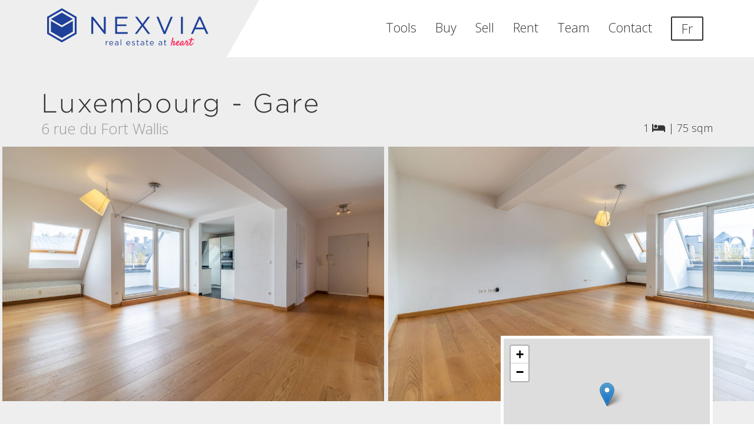

--- FILE ---
content_type: text/html; charset=UTF-8
request_url: https://www.nexvia.lu/buy/detail/5397533/apartment-luxembourg-gare
body_size: 10841
content:
<!DOCTYPE html>
<html lang="en">
    <head>
        <title>Apartment in Luxembourg - Gare - Nexvia</title>

        <link rel="dns-prefetch" href="https://fonts.googleapis.com">
        <link rel="dns-prefetch" href="https://fonts.gstatic.com">
        <link rel="dns-prefetch" href="https://static.nexvia.lu">
        <link rel="dns-prefetch" href="https://listing-static.nexvia.lu">
        <link rel="dns-prefetch" href="https://cloud.typography.com">
        <link rel="dns-prefetch" href="https://connect.facebook.net">
        <link rel="dns-prefetch" href="https://www.googletagmanager.com">
        <link rel="dns-prefetch" href="https://my.matterport.com">
        <link rel="preconnect" href="https://fonts.googleapis.com">
        <link rel="preconnect" href="https://fonts.gstatic.com">
        <link rel="preconnect" href="https://cloud.typography.com">
        <link rel="preconnect" href="https://connect.facebook.net">
        <link rel="preconnect" href="https://www.googletagmanager.com">

                    <link rel="dns-prefetch" href="https://api.mapbox.com">
            <link rel="preconnect" href="https://api.mapbox.com">
        
        
        <link rel="alternate" hreflang="en"
              href="https://www.nexvia.lu/buy/detail/5397533/apartment-luxembourg-gare">
        <link rel="alternate" hreflang="fr"
              href="https://www.nexvia.lu/fr/buy/detail/5397533/apartment-luxembourg-gare">

        
        <link rel="stylesheet" type="text/css"
              href="https://cloud.typography.com/7709596/7862572/css/fonts.css" />
        <link href="https://fonts.googleapis.com/css?family=Satisfy|Open+Sans:300,600"
              rel="stylesheet">
        <link href="/extra_components/fontawesome-pro/css/fontawesome.min.css"
              rel="stylesheet" >
        <link href="/extra_components/fontawesome-pro/css/light.min.css"
              rel="stylesheet" >
        <link href="/extra_components/fontawesome-pro/css/brands.min.css"
              rel="stylesheet" >
        <link href="/extra_components/fontawesome-pro/css/solid.min.css"
              rel="stylesheet" >
        <link href="/extra_components/fontawesome-pro/css/regular.min.css"
              rel="stylesheet" >

        
        
        <script>
            window.theme = "nexvia";
            window.authenticated = false;
            window.internalUsage = false;
            window.userRights = [];
        </script>

        
        <link href="/css/style.min.css?release=1d97fe1f538c335ee97d1226285d1d4b12106db1" rel="stylesheet" type="text/css">

        
        <meta charset="utf-8">
        <meta name="csrf-token" content="4hWcQV3lLtFFCyHjDj3X3vIYL4CBG3C7Km0oNW8J">
        <meta http-equiv="X-UA-Compatible" content="IE=edge">
        <meta name="viewport" content="width=device-width, initial-scale=1, maximum-scale=1, user-scalable=no">

        <meta name="description" content="Apartment in Luxembourg - Gare 1 bedroom 75 sqm">
        <meta property="og:title" content="Apartment in Luxembourg - Gare - Nexvia" />
        <meta property="og:image" content="https://nexvia-listings.b-cdn.net/stored-photo/19650b62-7b11-11e9-8606-0cc47a9452c2/5397533_1[.jpg]?optimizer=image&amp;width=1920&amp;height=1080&amp;format=jpeg&amp;quality=80&amp;nxversion=a108c84347f4e3af604158d48e719e34" />
        <meta property="og:description" content="Apartment in Luxembourg - Gare 1 bedroom 75 sqm" />

        
        <link rel="apple-touch-icon" sizes="57x57" href="/img/favicon/apple-icon-57x57.png">
<link rel="apple-touch-icon" sizes="60x60" href="/img/favicon/apple-icon-60x60.png">
<link rel="apple-touch-icon" sizes="72x72" href="/img/favicon/apple-icon-72x72.png">
<link rel="apple-touch-icon" sizes="76x76" href="/img/favicon/apple-icon-76x76.png">
<link rel="apple-touch-icon" sizes="114x114" href="/img/favicon/apple-icon-114x114.png">
<link rel="apple-touch-icon" sizes="120x120" href="/img/favicon/apple-icon-120x120.png">
<link rel="apple-touch-icon" sizes="144x144" href="/img/favicon/apple-icon-144x144.png">
<link rel="apple-touch-icon" sizes="152x152" href="/img/favicon/apple-icon-152x152.png">
<link rel="apple-touch-icon" sizes="180x180" href="/img/favicon/apple-icon-180x180.png">
<link rel="icon" type="image/png" sizes="192x192"  href="/img/favicon/android-icon-192x192.png">
<link rel="icon" type="image/png" sizes="32x32" href="/img/favicon/favicon-32x32.png">
<link rel="icon" type="image/png" sizes="96x96" href="/img/favicon/favicon-96x96.png">
<link rel="icon" type="image/png" sizes="16x16" href="/img/favicon/favicon-16x16.png">
<link rel="manifest" href="/img/favicon/manifest.json">
<meta name="msapplication-TileColor" content="#ffffff">
<meta name="msapplication-TileImage" content="/img/favicon/ms-icon-144x144.png">
<meta name="theme-color" content="#ffffff">

        <script>
    window.analyticsInUse = true;
</script>

<script async src="https://www.googletagmanager.com/gtag/js?id=G-QLY4P2BYQR"></script>
<script>
    window.dataLayer = window.dataLayer || [];
    function gtag(){dataLayer.push(arguments);}
    gtag('js', new Date());

    gtag('config', 'G-QLY4P2BYQR');

    gtag('config', 'AW-944341102');
</script>

<script>
    // Facebook
    !function(f,b,e,v,n,t,s){if(f.fbq)return;n=f.fbq=function(){n.callMethod?
        n.callMethod.apply(n,arguments):n.queue.push(arguments)};if(!f._fbq)f._fbq=n;
        n.push=n;n.loaded=!0;n.version='2.0';n.queue=[];t=b.createElement(e);t.async=!0;
        t.src=v;s=b.getElementsByTagName(e)[0];s.parentNode.insertBefore(t,s)}(window,
        document,'script','https://connect.facebook.net/en_US/fbevents.js');
    fbq('init', '303451270077406');
    fbq('track', 'PageView');
</script>
<noscript><img height="1" width="1" style="display:none"
               src="https://www.facebook.com/tr?id=303451270077406&ev=PageView&noscript=1"
    /></noscript>

    </head>    <body class=" en">

         <div id="galleryPlayer"></div> 
        <div class="site-wrapper">
        <div class="header-wrapper">
                            <svg class="menu-angle" viewBox="0 0 400 100">
    <polygon fill="currentColor"
             points="0 0 400 0 342.77359 100 0 100">
    </polygon>
</svg>
                <nav class="navbar">

    <div class="container">

        <div class="navbar-header">
            <a class="navbar-brand brand" href="https://www.nexvia.lu">
                <img class="logo"
                     src="/img/nexvia.svg"
                     alt="Nexvia - real estate at heart">
            </a>

            <button type="button" class="navbar-toggle collapsed"
                    data-toggle="collapse" data-target="menu-navbar-collapse"
                    aria-expanded="false">
                <span class="sr-only">
                    toggle                </span>
                <span class="icon-bar"></span>
                <span class="icon-bar"></span>
                <span class="icon-bar"></span>
            </button>
        </div>


        <div class="collapse navbar-collapse" id="menu-navbar-collapse">
            <ul class="nav navbar-nav navbar-right">
                                    <li class="tools">
                        <a href="https://www.nexvia.lu/tools">
                            Tools                            <span class="sr-only">
                                                                            </span>
                        </a>
                    </li>
                                    <li class="buy">
                        <a href="https://www.nexvia.lu/buy">
                            Buy                            <span class="sr-only">
                                                                            </span>
                        </a>
                    </li>
                                    <li class="sell">
                        <a href="https://www.nexvia.lu/sell-with-us">
                            Sell                            <span class="sr-only">
                                                                            </span>
                        </a>
                    </li>
                                    <li class="rent">
                        <a href="https://www.nexvia.lu/rent">
                            Rent                            <span class="sr-only">
                                                                            </span>
                        </a>
                    </li>
                                    <li class="team">
                        <a href="https://www.nexvia.lu/contact#team">
                            Team                            <span class="sr-only">
                                                                            </span>
                        </a>
                    </li>
                                    <li class="contact">
                        <a href="https://www.nexvia.lu/contact">
                            Contact                            <span class="sr-only">
                                                                            </span>
                        </a>
                    </li>
                
                
                                <li class="locale-switch-container">
                    <a class="locale-switch locale-switch-link"
                       href="https://www.nexvia.lu/fr/buy/detail/5397533/apartment-luxembourg-gare"
                       hreflang="fr" >
                        <span>Fr</span>
                    </a>
                </li>
            </ul>
        </div>
    </div>

</nav>
            
            <div class="print-logo">
                <img class="logo brand" src="/img/nexvia.svg" alt="Nexvia">
            </div>
        </div>


        
        <div                 class="content">
            
<div class="listing-wrapper">

    <div id="title-listing">

        <div class="listing-key-elements container">
            <div class="row">

                <div class="col-md-8 listing-address">
                    <h1>Luxembourg - Gare</h1>
                    <div class="listing-address-street">
                        6 rue du Fort Wallis
                    </div>
                </div>

                <div class="col-md-4">
                    <span class="listing-icons">

    <span class="listing-icons-icon listing-icons-icon-bed">
        1
        <i class="fas fa-bed" aria-hidden="true"
           title="bedroom"></i>
    </span>

    <span class="listing-icons-separator">|</span>

            <span class="listing-icons-icon listing-icons-icon-area-surface">
            75&nbsp;sqm        </span>
    </span>
                </div>

            </div>

        </div>

        <div class="listing-pictures">
    <a
            href="https://nexvia-listings.b-cdn.net/stored-photo/19650b62-7b11-11e9-8606-0cc47a9452c2/5397533_1[.jpg]?optimizer=image&amp;width=1920&amp;height=1080&amp;format=jpeg&amp;quality=80&amp;nxversion=a108c84347f4e3af604158d48e719e34"
            data-galleryId="listing"
            data-gallerySource="https://nexvia-listings.b-cdn.net/stored-photo/19650b62-7b11-11e9-8606-0cc47a9452c2/5397533_1[.jpg]?optimizer=image&amp;width=1920&amp;height=1080&amp;format=jpeg&amp;quality=80&amp;nxversion=a108c84347f4e3af604158d48e719e34"
            target="_blank"><img
                                src="https://nexvia-listings.b-cdn.net/stored-photo/19650b62-7b11-11e9-8606-0cc47a9452c2/5397533_1[.jpg]?optimizer=image&amp;width=1920&amp;height=1080&amp;format=jpeg&amp;quality=80&amp;nxversion=a108c84347f4e3af604158d48e719e34"
                                alt="Luxembourg - Gare - rue du Fort Wallis"
                                class="listing-pictures-picture"
            /></a><a
            href="https://nexvia-listings.b-cdn.net/stored-photo/19650b62-7b11-11e9-8606-0cc47a9452c2/5397533_2[.jpg]?optimizer=image&amp;width=1920&amp;height=1080&amp;format=jpeg&amp;quality=80&amp;nxversion=315d0c887e0141d99f19f9854c0514c7"
            data-galleryId="listing"
            data-gallerySource="https://nexvia-listings.b-cdn.net/stored-photo/19650b62-7b11-11e9-8606-0cc47a9452c2/5397533_2[.jpg]?optimizer=image&amp;width=1920&amp;height=1080&amp;format=jpeg&amp;quality=80&amp;nxversion=315d0c887e0141d99f19f9854c0514c7"
            target="_blank"><img
                                src="https://nexvia-listings.b-cdn.net/stored-photo/19650b62-7b11-11e9-8606-0cc47a9452c2/5397533_2[.jpg]?optimizer=image&amp;width=1920&amp;height=1080&amp;format=jpeg&amp;quality=80&amp;nxversion=315d0c887e0141d99f19f9854c0514c7"
                                alt="Luxembourg - Gare - rue du Fort Wallis"
                                class="listing-pictures-picture"
            /></a><a
            href="https://nexvia-listings.b-cdn.net/stored-photo/19650b62-7b11-11e9-8606-0cc47a9452c2/5397533_3[.jpg]?optimizer=image&amp;width=1920&amp;height=1080&amp;format=jpeg&amp;quality=80&amp;nxversion=fa55e9d4534602684bb723945d2673c4"
            data-galleryId="listing"
            data-gallerySource="https://nexvia-listings.b-cdn.net/stored-photo/19650b62-7b11-11e9-8606-0cc47a9452c2/5397533_3[.jpg]?optimizer=image&amp;width=1920&amp;height=1080&amp;format=jpeg&amp;quality=80&amp;nxversion=fa55e9d4534602684bb723945d2673c4"
            target="_blank"><img
                                src="https://nexvia-listings.b-cdn.net/stored-photo/19650b62-7b11-11e9-8606-0cc47a9452c2/5397533_3[.jpg]?optimizer=image&amp;width=1920&amp;height=1080&amp;format=jpeg&amp;quality=80&amp;nxversion=fa55e9d4534602684bb723945d2673c4"
                                alt="Luxembourg - Gare - rue du Fort Wallis"
                                class="listing-pictures-picture"
            /></a><a
            href="https://nexvia-listings.b-cdn.net/stored-photo/19650b62-7b11-11e9-8606-0cc47a9452c2/5397533_4[.jpg]?optimizer=image&amp;width=1920&amp;height=1080&amp;format=jpeg&amp;quality=80&amp;nxversion=ea9592ab800e1d99c08c9864f89c20b2"
            data-galleryId="listing"
            data-gallerySource="https://nexvia-listings.b-cdn.net/stored-photo/19650b62-7b11-11e9-8606-0cc47a9452c2/5397533_4[.jpg]?optimizer=image&amp;width=1920&amp;height=1080&amp;format=jpeg&amp;quality=80&amp;nxversion=ea9592ab800e1d99c08c9864f89c20b2"
            target="_blank"><img
                                src="https://nexvia-listings.b-cdn.net/stored-photo/19650b62-7b11-11e9-8606-0cc47a9452c2/5397533_4[.jpg]?optimizer=image&amp;width=1920&amp;height=1080&amp;format=jpeg&amp;quality=80&amp;nxversion=ea9592ab800e1d99c08c9864f89c20b2"
                                alt="Luxembourg - Gare - rue du Fort Wallis"
                                class="listing-pictures-picture"
            /></a><a
            href="https://nexvia-listings.b-cdn.net/stored-photo/19650b62-7b11-11e9-8606-0cc47a9452c2/5397533_5[.jpg]?optimizer=image&amp;width=1920&amp;height=1080&amp;format=jpeg&amp;quality=80&amp;nxversion=23d318aaaa1ae1d092774f13865157e6"
            data-galleryId="listing"
            data-gallerySource="https://nexvia-listings.b-cdn.net/stored-photo/19650b62-7b11-11e9-8606-0cc47a9452c2/5397533_5[.jpg]?optimizer=image&amp;width=1920&amp;height=1080&amp;format=jpeg&amp;quality=80&amp;nxversion=23d318aaaa1ae1d092774f13865157e6"
            target="_blank"><img
                                src="https://nexvia-listings.b-cdn.net/stored-photo/19650b62-7b11-11e9-8606-0cc47a9452c2/5397533_5[.jpg]?optimizer=image&amp;width=1920&amp;height=1080&amp;format=jpeg&amp;quality=80&amp;nxversion=23d318aaaa1ae1d092774f13865157e6"
                                alt="Luxembourg - Gare - rue du Fort Wallis"
                                class="listing-pictures-picture"
            /></a><a
            href="https://nexvia-listings.b-cdn.net/stored-photo/19650b62-7b11-11e9-8606-0cc47a9452c2/5397533_06[.jpg]?optimizer=image&amp;width=1920&amp;height=1080&amp;format=jpeg&amp;quality=80&amp;nxversion=6b370bd9a44ae761cf512d5fada83f76"
            data-galleryId="listing"
            data-gallerySource="https://nexvia-listings.b-cdn.net/stored-photo/19650b62-7b11-11e9-8606-0cc47a9452c2/5397533_06[.jpg]?optimizer=image&amp;width=1920&amp;height=1080&amp;format=jpeg&amp;quality=80&amp;nxversion=6b370bd9a44ae761cf512d5fada83f76"
            target="_blank"><img
                                src="https://nexvia-listings.b-cdn.net/stored-photo/19650b62-7b11-11e9-8606-0cc47a9452c2/5397533_06[.jpg]?optimizer=image&amp;width=1920&amp;height=1080&amp;format=jpeg&amp;quality=80&amp;nxversion=6b370bd9a44ae761cf512d5fada83f76"
                                alt="Luxembourg - Gare - rue du Fort Wallis"
                                class="listing-pictures-picture"
            /></a><a
            href="https://nexvia-listings.b-cdn.net/stored-photo/19650b62-7b11-11e9-8606-0cc47a9452c2/5397533_07[.jpg]?optimizer=image&amp;width=1920&amp;height=1080&amp;format=jpeg&amp;quality=80&amp;nxversion=9590e3f0d3db1805a50b9650fda94edb"
            data-galleryId="listing"
            data-gallerySource="https://nexvia-listings.b-cdn.net/stored-photo/19650b62-7b11-11e9-8606-0cc47a9452c2/5397533_07[.jpg]?optimizer=image&amp;width=1920&amp;height=1080&amp;format=jpeg&amp;quality=80&amp;nxversion=9590e3f0d3db1805a50b9650fda94edb"
            target="_blank"><img
                                src="https://nexvia-listings.b-cdn.net/stored-photo/19650b62-7b11-11e9-8606-0cc47a9452c2/5397533_07[.jpg]?optimizer=image&amp;width=1920&amp;height=1080&amp;format=jpeg&amp;quality=80&amp;nxversion=9590e3f0d3db1805a50b9650fda94edb"
                                alt="Luxembourg - Gare - rue du Fort Wallis"
                                class="listing-pictures-picture"
            /></a><a
            href="https://nexvia-listings.b-cdn.net/stored-photo/19650b62-7b11-11e9-8606-0cc47a9452c2/5397533_08[.jpg]?optimizer=image&amp;width=1920&amp;height=1080&amp;format=jpeg&amp;quality=80&amp;nxversion=95a1026729dc94dcf24b9aec76f22bb1"
            data-galleryId="listing"
            data-gallerySource="https://nexvia-listings.b-cdn.net/stored-photo/19650b62-7b11-11e9-8606-0cc47a9452c2/5397533_08[.jpg]?optimizer=image&amp;width=1920&amp;height=1080&amp;format=jpeg&amp;quality=80&amp;nxversion=95a1026729dc94dcf24b9aec76f22bb1"
            target="_blank"><img
                                src="https://nexvia-listings.b-cdn.net/stored-photo/19650b62-7b11-11e9-8606-0cc47a9452c2/5397533_08[.jpg]?optimizer=image&amp;width=1920&amp;height=1080&amp;format=jpeg&amp;quality=80&amp;nxversion=95a1026729dc94dcf24b9aec76f22bb1"
                                alt="Luxembourg - Gare - rue du Fort Wallis"
                                class="listing-pictures-picture"
            /></a><a
            href="https://nexvia-listings.b-cdn.net/stored-photo/19650b62-7b11-11e9-8606-0cc47a9452c2/5397533_09[.jpg]?optimizer=image&amp;width=1920&amp;height=1080&amp;format=jpeg&amp;quality=80&amp;nxversion=0298934e791e1932d933349ea97d7eaa"
            data-galleryId="listing"
            data-gallerySource="https://nexvia-listings.b-cdn.net/stored-photo/19650b62-7b11-11e9-8606-0cc47a9452c2/5397533_09[.jpg]?optimizer=image&amp;width=1920&amp;height=1080&amp;format=jpeg&amp;quality=80&amp;nxversion=0298934e791e1932d933349ea97d7eaa"
            target="_blank"><img
                                src="https://nexvia-listings.b-cdn.net/stored-photo/19650b62-7b11-11e9-8606-0cc47a9452c2/5397533_09[.jpg]?optimizer=image&amp;width=1920&amp;height=1080&amp;format=jpeg&amp;quality=80&amp;nxversion=0298934e791e1932d933349ea97d7eaa"
                                alt="Luxembourg - Gare - rue du Fort Wallis"
                                class="listing-pictures-picture"
            /></a><a
            href="https://nexvia-listings.b-cdn.net/stored-photo/19650b62-7b11-11e9-8606-0cc47a9452c2/5397533_10[.jpg]?optimizer=image&amp;width=1920&amp;height=1080&amp;format=jpeg&amp;quality=80&amp;nxversion=45440d0651713244cb341dc365466353"
            data-galleryId="listing"
            data-gallerySource="https://nexvia-listings.b-cdn.net/stored-photo/19650b62-7b11-11e9-8606-0cc47a9452c2/5397533_10[.jpg]?optimizer=image&amp;width=1920&amp;height=1080&amp;format=jpeg&amp;quality=80&amp;nxversion=45440d0651713244cb341dc365466353"
            target="_blank"><img
                                src="https://nexvia-listings.b-cdn.net/stored-photo/19650b62-7b11-11e9-8606-0cc47a9452c2/5397533_10[.jpg]?optimizer=image&amp;width=1920&amp;height=1080&amp;format=jpeg&amp;quality=80&amp;nxversion=45440d0651713244cb341dc365466353"
                                alt="Luxembourg - Gare - rue du Fort Wallis"
                                class="listing-pictures-picture"
            /></a><a
            href="https://nexvia-listings.b-cdn.net/stored-photo/19650b62-7b11-11e9-8606-0cc47a9452c2/5397533_11[.jpg]?optimizer=image&amp;width=1920&amp;height=1080&amp;format=jpeg&amp;quality=80&amp;nxversion=b2953c56785a522f4ea681ed62cbed15"
            data-galleryId="listing"
            data-gallerySource="https://nexvia-listings.b-cdn.net/stored-photo/19650b62-7b11-11e9-8606-0cc47a9452c2/5397533_11[.jpg]?optimizer=image&amp;width=1920&amp;height=1080&amp;format=jpeg&amp;quality=80&amp;nxversion=b2953c56785a522f4ea681ed62cbed15"
            target="_blank"><img
                                src="https://nexvia-listings.b-cdn.net/stored-photo/19650b62-7b11-11e9-8606-0cc47a9452c2/5397533_11[.jpg]?optimizer=image&amp;width=1920&amp;height=1080&amp;format=jpeg&amp;quality=80&amp;nxversion=b2953c56785a522f4ea681ed62cbed15"
                                alt="Luxembourg - Gare - rue du Fort Wallis"
                                class="listing-pictures-picture"
            /></a><a
            href="https://nexvia-listings.b-cdn.net/stored-photo/19650b62-7b11-11e9-8606-0cc47a9452c2/5397533_12[.jpg]?optimizer=image&amp;width=1920&amp;height=1080&amp;format=jpeg&amp;quality=80&amp;nxversion=e1e86647369f1d56c4677f0a871d12f8"
            data-galleryId="listing"
            data-gallerySource="https://nexvia-listings.b-cdn.net/stored-photo/19650b62-7b11-11e9-8606-0cc47a9452c2/5397533_12[.jpg]?optimizer=image&amp;width=1920&amp;height=1080&amp;format=jpeg&amp;quality=80&amp;nxversion=e1e86647369f1d56c4677f0a871d12f8"
            target="_blank"><img
                                src="https://nexvia-listings.b-cdn.net/stored-photo/19650b62-7b11-11e9-8606-0cc47a9452c2/5397533_12[.jpg]?optimizer=image&amp;width=1920&amp;height=1080&amp;format=jpeg&amp;quality=80&amp;nxversion=e1e86647369f1d56c4677f0a871d12f8"
                                alt="Luxembourg - Gare - rue du Fort Wallis"
                                class="listing-pictures-picture"
            /></a><a
            href="https://nexvia-listings.b-cdn.net/stored-photo/19650b62-7b11-11e9-8606-0cc47a9452c2/5397533_13[.jpg]?optimizer=image&amp;width=1920&amp;height=1080&amp;format=jpeg&amp;quality=80&amp;nxversion=78442da09fafd6b38ca854a7b99e67ac"
            data-galleryId="listing"
            data-gallerySource="https://nexvia-listings.b-cdn.net/stored-photo/19650b62-7b11-11e9-8606-0cc47a9452c2/5397533_13[.jpg]?optimizer=image&amp;width=1920&amp;height=1080&amp;format=jpeg&amp;quality=80&amp;nxversion=78442da09fafd6b38ca854a7b99e67ac"
            target="_blank"><img
                                src="https://nexvia-listings.b-cdn.net/stored-photo/19650b62-7b11-11e9-8606-0cc47a9452c2/5397533_13[.jpg]?optimizer=image&amp;width=1920&amp;height=1080&amp;format=jpeg&amp;quality=80&amp;nxversion=78442da09fafd6b38ca854a7b99e67ac"
                                alt="Luxembourg - Gare - rue du Fort Wallis"
                                class="listing-pictures-picture"
            /></a>
</div>

        <div class="listing-floor-plans">

    <a
            href="https://nexvia-listings.b-cdn.net/stored-photo/19650b62-7b11-11e9-8606-0cc47a9452c2/5397533_14[.jpg]?optimizer=image&amp;width=1920&amp;height=1080&amp;format=jpeg&amp;quality=80&amp;nxversion=ac983eacffb4364cfdd6bd9a2a8767f0"
            data-galleryId="floorPlans"
            data-gallerySource="https://nexvia-listings.b-cdn.net/stored-photo/19650b62-7b11-11e9-8606-0cc47a9452c2/5397533_14[.jpg]?optimizer=image&amp;width=1920&amp;height=1080&amp;format=jpeg&amp;quality=80&amp;nxversion=ac983eacffb4364cfdd6bd9a2a8767f0"
            target="_blank"><img
                                src="https://nexvia-listings.b-cdn.net/stored-photo/19650b62-7b11-11e9-8606-0cc47a9452c2/5397533_14[.jpg]?optimizer=image&amp;width=1920&amp;height=1080&amp;format=jpeg&amp;quality=80&amp;nxversion=ac983eacffb4364cfdd6bd9a2a8767f0"
                                alt="plan Luxembourg - Gare - rue du Fort Wallis"
                                class="listing-floor-plans-floor-plan"
            /></a>
</div>
        <div class="listing-map-wrapper container">
    <div class="row">

        <div class="col-md-8 listing-title-action-container">

            
            
            
            
                            <a class="btn btn-default"
                   target="_blank"
                   data-galleryId="floorPlans"
                   data-gallerySource="https://nexvia-listings.b-cdn.net/stored-photo/19650b62-7b11-11e9-8606-0cc47a9452c2/5397533_14[.jpg]?optimizer=image&amp;width=1920&amp;height=1080&amp;format=jpeg&amp;quality=80&amp;nxversion=ac983eacffb4364cfdd6bd9a2a8767f0">
                    <i class="fas fa-expand-arrows icon" aria-hidden="true"></i>
                    Floor plans                </a>
            
            <a class="btn btn-default"
               target="_blank"
               href="https://maps.google.com/?q=6 rue du Fort Wallis, 2714 Luxembourg, Luxembourg">
                Map            </a>

                    </div>

        <div class="col-md-4">
            <script>
                window.mapLatitude = 49.6039046;
                window.mapLongitude = 6.13441;
                window.mapZoom = 14;
                window.mapTitle = undefined;
            </script>

            <div id="listing-map" class="map"></div>
        </div>

    </div>
</div>


    </div>

    <div id="content-listing">

        <div class="static-block listing-info-wrapper">
    <div class="container listing-info-container">
        <div class="row">
            <div class="col-md-10 col-md-push-1">
                <div class="row">

                    <div class="col-md-6 listing-main-elements-col">
                        <div class="listing-main-elements-wrapper">

    <h3>
        
                    <span class="listing-main-elements-state">
                sold            </span>
            </h3>

    <br />

    <div class="listing-main-elements-list">

        
        <div class="listing-information-item
                    listing-information-item-propertyType ">

            <div class="listing-information-item-label">
            Property type
        </div>
        <div class="listing-information-item-value">
                            Apartment
                    </div>
    
</div>

        
        <div class="listing-information-item
                    listing-information-item-constructionYear ">

            <div class="listing-information-item-label">
            Construction year
        </div>
        <div class="listing-information-item-value">
                            1991
                    </div>
    
</div>

        
        <div class="listing-information-item
                    listing-information-item-areaSurface ">

            <div class="listing-information-item-label">
            Surface
        </div>
        <div class="listing-information-item-value">
                            75 sqm
                    </div>
    
</div>

        
        <div class="listing-information-item
                    listing-information-item-availability ">

            <div class="listing-information-item-label">
            Availability
        </div>
        <div class="listing-information-item-value">
                            Immediate
                    </div>
    
</div>

        
        <div class="listing-information-item
                    listing-information-item-monthlyCharges ">

            <div class="listing-information-item-label">
            Property charges
        </div>
        <div class="listing-information-item-value">
                            € 255 / month
                    </div>
    
</div>

        
        <div class="listing-information-item
                    listing-information-item-numberOfBedrooms ">

            <div class="listing-information-item-label">
            Bedrooms
        </div>
        <div class="listing-information-item-value">
                            1
                    </div>
    
</div>

        
        <div class="listing-information-item
                    listing-information-item-numberOfBathrooms ">

            <div class="listing-information-item-label">
            Bathrooms
        </div>
        <div class="listing-information-item-value">
                            1
                    </div>
    
</div>

        
        <div class="listing-information-item
                    listing-information-item-floor ">

            <div class="listing-information-item-label">
            Floor
        </div>
        <div class="listing-information-item-value">
                            5 / 5
                    </div>
    
</div>

        
        <div class="listing-information-item
                    listing-information-item-parking ">

            <div class="listing-information-item-label">
            Parking
        </div>
        <div class="listing-information-item-value">
                            1 (indoor)
                    </div>
    
</div>

        
    </div>

</div>
                    </div>

                                            <div class="col-md-6 listing-financials-col">
                            <div class="listing-financials-wrapper">

    <h3 class="listing-financials-title">
        Financial summary    </h3>

    
    <a href="https://www.nexvia.lu/reload?homeType=existing&amp;contentPath=%2Faffordability"
        class="listing-financials-item"
        target="_blank">

        <div class="listing-financials-item-value">
            € 0 / month
        </div>
        <span class="listing-financials-item-edit-icon">
            <i class="fas fa-pencil icon" aria-hidden="true"></i>
        </span>
        <div class="listing-financials-item-label">
            income suggested to afford this home        </div>

    </a>

    
    <a href="https://www.nexvia.lu/reload?homeType=existing&amp;contentPath=%2Facquisition-monthly-charge"
        class="listing-financials-item"
        target="_blank">

        <div class="listing-financials-item-value">
            € 0
        </div>
        <span class="listing-financials-item-edit-icon">
            <i class="fas fa-pencil icon" aria-hidden="true"></i>
        </span>
        <div class="listing-financials-item-label">
            acquisition costs for this home        </div>

    </a>

    
    <a href="https://www.nexvia.lu/reload?homeType=existing&amp;contentPath=%2Facquisition-monthly-charge"
        class="listing-financials-item"
        target="_blank">

        <div class="listing-financials-item-value">
            € 0 / month
        </div>
        <span class="listing-financials-item-edit-icon">
            <i class="fas fa-pencil icon" aria-hidden="true"></i>
        </span>
        <div class="listing-financials-item-label">
            mortgage charges for this home        </div>

    </a>

    
    <div class="listing-financials-label">
        Click to modify estimates to match your situation    </div>

</div>                        </div>
                        <div class="col-md-12 listing-amenities-col">
                            <div class="listing-amenities-wrapper">

    <h3>
        Amenities    </h3>
    <div class="row">

        
        <div class="col-md-4">

            
                <div class="listing-information-item
                    listing-information-item-balconyAreaSurface ">

            <div class="listing-information-item-compact">
                            <div class="listing-information-item-icon">
                    <i class="far fa-umbrella-beach" ></i>
                </div>
                        <span class="listing-information-item-label-compact
                        listing-information-item-label-balconyAreaSurface">
                Balcony
                 - 8 sqm            </span>
        </div>
    
</div>

            
                <div class="listing-information-item
                    listing-information-item-heating.gas ">

            <div class="listing-information-item-compact">
                            <div class="listing-information-item-icon">
                    <i class="far fa-fire" ></i>
                </div>
                        <span class="listing-information-item-label-compact
                        listing-information-item-label-heating.gas">
                Heating
                 - Gas            </span>
        </div>
    
</div>

            
        </div>

        
        <div class="col-md-4">

            
                <div class="listing-information-item
                    listing-information-item-elevator ">

            <div class="listing-information-item-compact">
                            <div class="listing-information-item-icon">
                    <i class="far fa-sort-circle" ></i>
                </div>
                        <span class="listing-information-item-label-compact
                        listing-information-item-label-elevator">
                Elevator
                            </span>
        </div>
    
</div>

            
                <div class="listing-information-item
                    listing-information-item-electricShutters ">

            <div class="listing-information-item-compact">
                            <div class="listing-information-item-icon">
                    <i class="far fa-blinds" ></i>
                </div>
                        <span class="listing-information-item-label-compact
                        listing-information-item-label-electricShutters">
                Electric shutters
                            </span>
        </div>
    
</div>

            
        </div>

        
        <div class="col-md-4">

            
                <div class="listing-information-item
                    listing-information-item-intercom ">

            <div class="listing-information-item-compact">
                            <div class="listing-information-item-icon">
                    <i class="far fa-phone-volume" ></i>
                </div>
                        <span class="listing-information-item-label-compact
                        listing-information-item-label-intercom">
                Intercom
                            </span>
        </div>
    
</div>

            
                <div class="listing-information-item
                    listing-information-item-doubleGlazing ">

            <div class="listing-information-item-compact">
                            <div class="listing-information-item-icon">
                    <i class="far fa-window-frame" ></i>
                </div>
                        <span class="listing-information-item-label-compact
                        listing-information-item-label-doubleGlazing">
                Double glazing
                            </span>
        </div>
    
</div>

            
        </div>

        
    </div>

</div>

                        </div>
                    
                    

                    <div class="col-md-12 listing-description-col">
                        <div class="listing-description-wrapper">
    <h3>Description</h3>

    Top-floor 1 bedroom crossing apartment (5th floor) of 75 sqm, in Luxembourg-City (Basse-Pétrusse).<br /><br />Layout: entrance hall with integrated wardrobe (10 sqm) - living room + dining room (28 sqm) - open-plan fully equipped kitchen (8.7 sqm) - separate toilet (1.9 sqm) - bedroom with fitted wardrobe (19.6 sqm) - shower room (8.3 sqm)<br />Outside: 2 balconies facing East and West (4 sqm and 4 sqm)<br />Ground-floor: 1 parking lift<br />Basement: private cellar (4.5 sqm) - shared laundry room<br /><br />Further information<br />Comfort: solid oak parquet floor - premium fitted wardrobes (entrance + bedroom) - double-glazed windows - electric shutters - fully equipped kitchen with natural stone and Siemens appliances - lift - videophone - shared laundry room<br />Sanitary: 1 Italian shower - 1 single sink - 1 separate toilet<br />Heating: gas<br />Urban residential environment with all amenities<br /><br />Beautiful and very bright apartment located on the 5th (top) floor of a residence built in 1991. The property has been completely refurbished a few years ago and offers very nice finishes. 2 balconies are accessible from the living room or from the large bedroom and offer pleasant unobstructed views.<br /><br />Situated very nearby Luxembourg's City centre, this property is ideally located, with all amenities within short walking distance, including a recent Alima supermarket and a bakery. <br /><br />Any offer on this property will remain subject to the express acceptance by the owner(s).
</div>                    </div>

                    <div class="col-md-6 listing-transport-col">
                        <div class="listing-transport-wrapper">

        <h3>Transport</h3>

        
                <div class="listing-information-item
                    listing-information-item-kirchberg ">

            <div class="listing-information-item-label">
            Kirchberg
        </div>
        <div class="listing-information-item-value">
                            9 min
                    </div>
    
</div>

            
                <div class="listing-information-item
                    listing-information-item-cityHall ">

            <div class="listing-information-item-label">
            City Hall
        </div>
        <div class="listing-information-item-value">
                            4 min
                    </div>
    
</div>

            
                <div class="listing-information-item
                    listing-information-item-station ">

            <div class="listing-information-item-label">
            Station
        </div>
        <div class="listing-information-item-value">
                            5 min
                    </div>
    
</div>

            
                <div class="listing-information-item
                    listing-information-item-airport ">

            <div class="listing-information-item-label">
            Airport
        </div>
        <div class="listing-information-item-value">
                            10 min
                    </div>
    
</div>

            
             <br/> 
        

        
            <div class="listing-transport-bus-lines-label">
                Bus lines            </div>

            
                
                <span style="background-color: #59ADC4;"
                   class="bus-line bus-line-circle
                          bus-line-length-1"
                ><span class="bus-line-label">2</span></span>

            
                
                <span style="background-color: #A9C23F;"
                   class="bus-line bus-line-circle
                          bus-line-length-1"
                ><span class="bus-line-label">3</span></span>

            
                
                <span style="background-color: #A9C23F;"
                   class="bus-line bus-line-circle
                          bus-line-length-1"
                ><span class="bus-line-label">5</span></span>

            
                
                <span style="background-color: #59ADC4;"
                   class="bus-line bus-line-circle
                          bus-line-length-1"
                ><span class="bus-line-label">7</span></span>

            
                
                <span style="background-color: #DA6951;"
                   class="bus-line bus-line-circle
                          bus-line-length-1"
                ><span class="bus-line-label">9</span></span>

            
                
                <span style="background-color: #BDB19C;"
                   class="bus-line bus-line-circle
                          bus-line-length-2"
                ><span class="bus-line-label">20</span></span>

            
                
                <span style="background-color: #D13378;"
                   class="bus-line bus-line-circle
                          bus-line-length-2"
                ><span class="bus-line-label">22</span></span>

            
                
                <span style="background-color: #A1D1D7;"
                   class="bus-line bus-line-circle
                          bus-line-length-2"
                ><span class="bus-line-label">27</span></span>

            
                
                <span style="background-color: #D13378;"
                   class="bus-line bus-line-circle
                          bus-line-length-2"
                ><span class="bus-line-label">28</span></span>

            
                
                <span style="background-color: #A1D1D7;"
                   class="bus-line bus-line-circle
                          bus-line-length-2"
                ><span class="bus-line-label">29</span></span>

            
                
                <span style="background-color: nexvia-static.busLineColorCN2;"
                   class="bus-line bus-line-circle
                          bus-line-length-3"
                ><span class="bus-line-label">CN2</span></span>

            
        
    </div>

                    </div>

                    <div class="col-md-6 listing-energy-col">
                        <div class="listing-energy-wrapper">

        <h3>Energy</h3>

        
            <div class="listing-energy-bars-wrapper">

                <div class="listing-information-item
                    listing-information-item-classOfEnergeticPerformance ">

            <div class="listing-information-item-label">
            Energetic performance
        </div>
        <div class="listing-information-item-value">
                            e
                    </div>
    
</div>

                <div class="listing-energy-bars">
                    <div class="listing-energy-bar listing-energy-background-bar"></div>
                    <div class="listing-energy-bar listing-energy-foreground-bar listing-energy-foreground-bar-e"></div>
                </div>

            </div>

        
            <div class="listing-energy-bars-wrapper">

                <div class="listing-information-item
                    listing-information-item-classOfThermicIsolation ">

            <div class="listing-information-item-label">
            Thermic isolation
        </div>
        <div class="listing-information-item-value">
                            e
                    </div>
    
</div>

                <div class="listing-energy-bars">
                    <div class="listing-energy-bar listing-energy-background-bar"></div>
                    <div class="listing-energy-bar listing-energy-foreground-bar listing-energy-foreground-bar-e"></div>
                </div>

            </div>

        
    </div>

                    </div>

                    <div class="col-md-12 listing-neighborhood-col">
                        <div class="listing-neighborhood-wrapper">

        <h3>Neighbourhood</h3>

        <a class="col-md-12 neighborhoods-item" href="https://www.nexvia.lu/neighbourhood/gare-hollerich"
   style="background-image: url(&#039;https://static.nexvia.lu/site/guide/luxembourg/garehollerich/00.jpg&#039;);">

    <div class="row">
        <div class="col-md-4 neighborhoods-item-description">
            <div class="neighborhoods-item-box-name">Gare/Hollerich</div>
            <button class="btn btn-default neighborhoods-item-visit">
                Visit            </button>
        </div>
    </div>

</a>

    </div>

                        </div>
                </div>
            </div>
        </div>
    </div>
</div>

        <div class="static-block listing-visit-wrapper">

    <div class="container listing-visit-container">
        <div class="row">
            <div class="col-md-10 col-md-push-1">

                <div class="row">

                    <div class="col-sm-6 listing-visit-contact-person">

                        <div class="team-item">
    <div class="team-portrait">
        <img id="romain-picture"
            class="team-picture"
             src="https://static.nexvia.lu/site/team/romain.jpg"
             alt="Romain Aubrée" />
    </div>
            <div class="team-name">
            <span class="team-first-name">Romain</span>
            <span class="team-last-name">Aubrée</span>
        </div>
    
        <div class="team-position">Head of sales</div>
    

    </div>

                    </div>

                    <div class="col-sm-6 listing-visit-contact-information">
                                                    <h2>Sorry, you are a tad too late</h2>

<span>Nexvia seems to have already found a match for this property!</span>                                            </div>


                </div>

            </div>
        </div>

        <div class="row">
            <div class="col-md-10 col-md-push-1 reviews-wrapper">
                <div class="reviews">

    <div class="reviews-label">Our clients love us, you will too!</div>

        <a class="reviews-item google"
     href="https://maps.google.com/?cid=1591622395342099692"
     target="_blank">
    <div class="reviews-item-icon-wrapper">
        <i class="fab fa-google reviews-item-provider-icon"></i>
    </div>

    <div class="reviews-item-ratings-wrapper">

        <div class="reviews-item-ratings-stars">
                        <i class="fas fa-star star"></i>
                        <i class="fas fa-star star"></i>
                        <i class="fas fa-star star"></i>
                        <i class="fas fa-star star"></i>
                        <i class="fas fa-star star"></i>
                    </div>
        <div class="reviews-item-ratings-label">
            4.8 over 357 reviews
        </div>

    </div>

</a>

        <a class="reviews-item facebook"
     href="https://www.facebook.com/pg/nexvialuxembourg/reviews/"
     target="_blank">
    <div class="reviews-item-icon-wrapper">
        <i class="fab fa-facebook-f reviews-item-provider-icon"></i>
    </div>

    <div class="reviews-item-ratings-wrapper">

        <div class="reviews-item-ratings-stars">
                        <i class="fas fa-star star"></i>
                        <i class="fas fa-star star"></i>
                        <i class="fas fa-star star"></i>
                        <i class="fas fa-star star"></i>
                        <i class="fas fa-star star"></i>
                    </div>
        <div class="reviews-item-ratings-label">
            4.9 over 48 reviews
        </div>

    </div>

</a>

    
</div>
            </div>
        </div>

    </div>

</div>

                        <div class="static-block similar-listings-wrapper">
                    <h3 class="listing-similar-listings-title">
                        Similar properties
                    </h3>
                    <div class="listings-wrapper">
    <div class="listings-container">
        <div class="container">
            <div class="row">
                <div class="col-md-10 col-md-offset-1">
                    <div id="listingsContainer"
                         class="titleTabsContentContainer lazy-loading-container"
                         data-titleTabsGroup="listings">

                        <div class="row">
                <div class="col-md-6">
                
                <a class="listings-item-wrapper"
   href="https://www.nexvia.lu/buy/detail/5398467/apartment-luxembourg-gare"
   data-titleTabsGroup="listings"
   data-titleTabsFilters="apartment"
   data-titleTabsPriority="30.000000"
>
    <div class="listings-item">
                <div class="listings-item-header"
             data-lazyLoadedStyle="background-image: url('https://nexvia-listings.b-cdn.net/stored-photo/19650b62-7b11-11e9-8606-0cc47a9452c2/_68dd0c76bea967_77373187[.jpg]?optimizer=image&width=1920&height=1080&format=jpeg&quality=80&nxversion=062151f51811e226834ab50d6f01895b');"
             style="background-image: url('https://nexvia-listings.b-cdn.net/stored-photo/19650b62-7b11-11e9-8606-0cc47a9452c2/_68dd0c76bea967_77373187[.jpg]?optimizer=image&width=1920&height=1080&format=jpeg&quality=80&nxversion=062151f51811e226834ab50d6f01895b');">
        </div>

        <div class="listings-item-body">

            <div class="listings-item-city-neighborhood">
                Luxembourg - Gare
            </div>

            <div class="listings-item-street">
                                42 Rue de Strasbourg
            </div>

            <div>

                <span class="listing-icons">

    <span class="listing-icons-icon listing-icons-icon-bed">
        2
        <i class="fas fa-bed" aria-hidden="true"
           title="bedrooms"></i>
    </span>

    <span class="listing-icons-separator">|</span>

            <span class="listing-icons-icon listing-icons-icon-area-surface">
            79&nbsp;sqm        </span>
    </span>

                <span class="listings-item-right-label">
                                            € 700 000
                                    </span>

                <span class="listings-item-state">
                                                                                </span>

            </div>

        </div>

    </div>

</a>
            </div>
                    <div class="col-md-6">
                
                <a class="listings-item-wrapper"
   href="https://www.nexvia.lu/buy/detail/5398580/apartment-luxembourg-bonnevoie"
   data-titleTabsGroup="listings"
   data-titleTabsFilters="apartment"
   data-titleTabsPriority="30.000000"
>
    <div class="listings-item">
                <div class="listings-item-header"
             data-lazyLoadedStyle="background-image: url('https://nexvia-listings.b-cdn.net/stored-photo/19650b62-7b11-11e9-8606-0cc47a9452c2/_693fc1e222d269_15014124[.jpg]?optimizer=image&width=1920&height=1080&format=jpeg&quality=80&nxversion=5ddd42a11d58fd4799a3f49b7f2d0100');"
             style="background-image: url('https://nexvia-listings.b-cdn.net/stored-photo/19650b62-7b11-11e9-8606-0cc47a9452c2/_693fc1e222d269_15014124[.jpg]?optimizer=image&width=1920&height=1080&format=jpeg&quality=80&nxversion=5ddd42a11d58fd4799a3f49b7f2d0100');">
        </div>

        <div class="listings-item-body">

            <div class="listings-item-city-neighborhood">
                Luxembourg - Bonnevoie
            </div>

            <div class="listings-item-street">
                                64 Rue Pierre Krier
            </div>

            <div>

                <span class="listing-icons">

    <span class="listing-icons-icon listing-icons-icon-bed">
        2
        <i class="fas fa-bed" aria-hidden="true"
           title="bedrooms"></i>
    </span>

    <span class="listing-icons-separator">|</span>

            <span class="listing-icons-icon listing-icons-icon-area-surface">
            85&nbsp;sqm        </span>
    </span>

                <span class="listings-item-right-label">
                                            € 850 000
                                    </span>

                <span class="listings-item-state">
                                                                                </span>

            </div>

        </div>

    </div>

</a>
            </div>
                    </div>
        

                        
                        
                    </div>

                </div>
                                <div class="col-md-12">
                    <div class="listings-viewAllLink-wrapper">
                        <a href="https://www.nexvia.lu/listing/similar/5397533"
                           class="listings-viewAllLink">
                            View all                            <i class="icon fal fa-chevron-right"
                               aria-hidden="true"></i>
                        </a>
                    </div>
                </div>
                            </div>
        </div>
    </div>
</div>
                </div>
        
        <div class="static-block subscribeToMailingListFormWrapper alternativeColor">
    <div class="container">
        <div class="row">
            <div class="col-md-10 col-md-offset-1 col-sm-12 col-sm-offset-0 col-xs-8 col-xs-offset-2">
                <div id="subscribeToMailingListForm"
                     class="mailing-list-contact-form contact-form"></div>
            </div>
        </div>
    </div>
</div>

        <script>
            window.contactFormContext = [
                'listings',
                'sale'            ];
        </script>

    </div>
</div>

        </div>

                
            <script>
                window.displayCookiesWarning = true;
            </script>
        

                    <div class="footer-wrapper">
    <div class="container footer footer-default">
        <div class="row">
            <div class="col-sm-10 col-sm-push-1 brand">
                <img class="logo"
                     src="/img/nexvia-monochrome.svg"
                     alt="Nexvia – real estate at heart">
            </div>
        </div>

        <div class="row">
            <div class="col-sm-10 col-sm-push-1">
                <div class="row footer-link-row">
                    <div class="col-sm-4 footer-link-col">
                                                <span class="footer-link allResources">
        <a href="https://www.nexvia.lu/all-of-nexvia">All resources</a>
    </span>
                    </div>
                </div>

                <div class="row footer-link-row">
                    <div class="col-sm-4 footer-link-col">
                                                <span class="footer-link buying">
        <a href="https://www.nexvia.lu/all-of-nexvia/buyer">Buying a property</a>
    </span>
    <span class="footer-link affordability">
        <a href="https://www.nexvia.lu/affordability">Affordability</a>
    </span>
    <span class="footer-link buyOrRent">
        <a href="https://www.nexvia.lu/buy-vs-rent">Buy or rent</a>
    </span>
    <span class="footer-link valuation">
        <a href="https://www.nexvia.lu/home-appraisal">Valuation</a>
    </span>
    <span class="footer-link cost">
        <a href="https://www.nexvia.lu/acquisition-monthly-charge">Cost</a>
    </span>
    <span class="footer-link sellOrRent">
        <a href="https://www.nexvia.lu/sell-vs-rent">Sell or rent</a>
    </span>
    <span class="footer-link listings">
        <a href="https://www.nexvia.lu/buy">Listings</a>
    </span>
                    </div>

                    <div class="col-sm-4 footer-link-col">
                                                <span class="footer-link selling">
        <a href="https://www.nexvia.lu/all-of-nexvia/seller">Selling a property</a>
    </span>
    <span class="footer-link valuation">
        <a href="https://www.nexvia.lu/home-appraisal">Valuation</a>
    </span>
    <span class="footer-link capitalGain">
        <a href="https://www.nexvia.lu/capital-gain-tax">Capital gain</a>
    </span>
    <span class="footer-link sellWithNexvia">
        <a href="https://www.nexvia.lu/sell-with-us">Why sell with Nexvia</a>
    </span>
    <span class="footer-link land">
        <a href="https://www.nexvia.lu/land">Sell your land</a>
    </span>
    <span class="footer-link gradualCommission">
        <a href="https://www.nexvia.lu/sell-with-us#gradual-commission">Gradual commission</a>
    </span>
                    </div>

                    <div class="col-sm-4 footer-link-col">
                                                <span class="footer-link investing">
        <a href="https://www.nexvia.lu/all-of-nexvia/investor">Investing in property</a>
    </span>
    <span class="footer-link nexviaInvest">
        <a href="https://www.nexvia.lu/invest">Nexvia invest</a>
    </span>
    <span class="footer-link rent">
        <a href="https://www.nexvia.lu/rent-appraisal">Rent</a>
    </span>
    <span class="footer-link investmentReturn">
        <a href="https://www.nexvia.lu/investment-return">Investment return</a>
    </span>
    <span class="footer-link valuation">
        <a href="https://www.nexvia.lu/home-appraisal">Valuation</a>
    </span>
    <span class="footer-link capitalGain">
        <a href="https://www.nexvia.lu/capital-gain-tax">Capital gain</a>
    </span>
                    </div>
                </div>

                <div class="row footer-link-row">
                    <div class="col-sm-4 footer-link-col">
                                                <span class="footer-link rentalListings">
        <a href="https://www.nexvia.lu/rent">Renting a property</a>
    </span>
    <span class="footer-link buyOrRent">
        <a href="https://www.nexvia.lu/buy-vs-rent">Buy or rent</a>
    </span>
    <span class="footer-link rentWithNexvia">
        <a href="https://www.nexvia.lu/rent-with-us">Why rent with Nexvia</a>
    </span>
                    </div>

                    <div class="col-sm-4 footer-link-col">
                                                <span class="footer-link content">
        <a href="https://www.nexvia.lu/all-of-nexvia/content">Content</a>
    </span>
    <span class="footer-link neighborhoodGuides">
        <a href="https://www.nexvia.lu/neighbourhoods">Neighbourhood guides</a>
    </span>
    <span class="footer-link taxSmartCard">
        <a href="https://static.nexvia.lu/site/content/tax-smartcard-en.pdf">Tax smart card</a>
    </span>
                    </div>

                    <div class="col-sm-4 footer-link-col">
                        
                                                <span class="footer-link agency">
        <a href="https://www.nexvia.lu/contact#agency">Agency</a>
    </span>

                    </div>
                </div>

                <div class="row footer-link-row">
                    <div class="col-sm-4 footer-link-col">
                                                <span class="footer-link team">
        <a href="https://www.nexvia.lu/sell-with-us#team">Team</a>
    </span>
    <span class="footer-link jobs">
        <a href="https://www.nexvia.lu/jobs">Jobs</a>
    </span>
                    </div>

                    <div class="col-sm-4 footer-link-col">
                                                <span class="footer-link termsAndConditions">
        <a href="https://static.nexvia.lu/site/content/terms-and-conditions.pdf">Terms & conditions</a>
    </span>
    <span class="footer-link privacy">
        <a href="https://static.nexvia.lu/site/content/privacy.pdf">Privacy policy</a>
    </span>
                    </div>

                    <div class="col-sm-4 footer-link-col">
                                                <span class="footer-link contact">
        <a href="https://www.nexvia.lu/contact">Contact</a>
    </span>
                    </div>

                </div>

                            </div>
        </div>

        <div class="row legal">
            <div class="col-sm-10 col-sm-push-1">
                <p>Apartment in Luxembourg - Gare 1 bedroom 75 sqm.</p>

                <p>Nexvia is a modern real estate
        agency in Luxembourg. Nexvia's dedicated real estate advisors
        are here to help you buy, sell, invest and rent properties. We also 
        offer advanced tools to enable you to make informed decisions on 
        <a href="https://www.nexvia.lu">www.nexvia.lu</a>.</p>

                <p>Nexvia is the trading name of Nexvia S.A.,
        which is authorised by the Luxembourg Ministry of Economy
        (No 10060945/0) and is a limited liability company 
        (RCS B 184099) with
        registered office at 4 boulevard Royal, L-2449 Luxembourg, Luxembourg.</p>

                <p class="copyright copyright-nexvia">
                    Copyright © Nexvia S.A. 2026. All rights reserved.                </p>
            </div>
        </div>
    </div>
</div>
        
        <script>
            window.releaseSuffix = '?release=1d97fe1f538c335ee97d1226285d1d4b12106db1';
            window.minResources = '1';
        </script>

        <div id="warningContainer" class="container" ></div>


        <div class="hidden">
            <div class="icons">
        <div class="wrapper">
        <span class="icon acquisition-monthly-charge fa-layers">
  <i class="fal fa-circle fa-stack-2x"></i>
  <i class="fas fa-euro-sign"></i>
</span>;
    </div>

    <div class="wrapper">
        <span class="icon first">
  <span class="first-wrapper">
    <span class="first-content">
      <span class="first-label">1</span><sup class="first-superscript">st</sup>
    </span>
  </span>
</span>    </div>

    <div class="wrapper">
        <span class="icon fa-layers map-point affordability location">
  <i class="fal fa-map fa-stack-2x"></i>
  <i class="fas fa-map-marker-alt"></i>
</span>    </div>

    <div class="wrapper">
        <span class="icon apartment-house fa-layers">
  <i class="fal fa-building"></i>
  <i class="fas fa-home"></i>
</span>    </div>

    <div class="wrapper">
        <span class="icon fa-layers map-point affordability location">
  <i class="fal fa-map fa-stack-2x"></i>
  <i class="fas fa-map-marker-alt"></i>
</span>    </div>

    <div class="wrapper">
        <span class="icon buy-vs-rent fa-layers fa-lg ">
  <i class="fas fa-home fa-stack-2x"></i>
</span>    </div>

    <div class="wrapper">
        <span class="icon home-appraisal fa-layers fa-lg">
  <i class="fal fa-file fa-stack-2x"></i>
  <i class="fas fa-euro-sign fa-stack-1x"></i>
</span>    </div>

    <div class="wrapper">
        <span class="icon appraisal-result">
    <svg viewBox="333 460 334 86" version="1.1"
         xmlns="http://www.w3.org/2000/svg"
            xmlns:xlink="http://www.w3.org/1999/xlink">
        <g stroke="none" stroke-width="1" fill="none" fill-rule="evenodd"
           transform="translate(333.000000, 463.000000)" >
            <rect class="primaryValue" x="127" y="0" width="80" height="80"
                  rx="8" stroke="currentColor" stroke-width="6" fill="none">
            </rect>
            <rect class="secondaryValue" fill="currentColor" x="284" y="15"
                  width="50" height="50" rx="8"></rect>
            <rect class="secondaryValue" fill="currentColor" x="0" y="15" width="50"
                  height="50" rx="8"></rect>
            <path d="M49,41 L128,41" stroke="currentColor"
                  stroke-width="3"></path>
            <path d="M206,41 L285,41" stroke="currentColor"
                  stroke-width="3"></path>
        </g>
    </svg>
    <i class="fas fa-euro-sign"></i>
</span>    </div>

    <div class="wrapper">
        <span class="icon fa-layers loss">
  <i class="fal fa-level-down fa-stack-2x"></i>
</span>    </div>
</div>        </div>

                <script src="https://www.nexvia.lu/translations.js?release=1d97fe1f538c335ee97d1226285d1d4b12106db1"
                type="text/javascript"> </script>

        <script>
    window.phoneNumberFormats = [
        {'country': 'austria', 'pattern': /^\+43(6[56789]\d)(\d*)$/, 'format': '+43 $1 $2'}
, {'country': 'belgium', 'pattern': /^\+32(460|468|47\d|48\d|49\d)(\d{2})(\d{4})$/, 'format': '+32 $1 $2 $3'}
, {'country': 'bulgaria', 'pattern': /^\+359(430|8[789]\d|98\d)(\d{3})(\d*)$/, 'format': '+359 $1 $2 $3'}
, {'country': 'canada/usa', 'pattern': /^\+1(\d{3})(\d{3})(\d{4})$/, 'format': '+1 $1 $2 $3'}
, {'country': 'croatia', 'pattern': /^\+385(9[125789])(\d{3})(\d{4})$/, 'format': '+385 $1 $2 $3'}
, {'country': 'cyprus', 'pattern': /^\+3579(\d{6})$/, 'format': '+357 9 $1'}
, {'country': 'czech-republic', 'pattern': /^\+420((?:60|70|72|73|77|79|91)\d)(\d{3})(\d{3})$/, 'format': '+420 $1 $2 $3'}
, {'country': 'denmark', 'pattern': /^\+45(20|31|40|42|50|53|60|61|71|81|91|93)(\d{2})(\d{2})(\d{2})$/, 'format': '+45 $1-$2-$3-$4'}
, {'country': 'estonia', 'pattern': /^\+372([58]\d{2}\d?)(\d{4})$/, 'format': '+372 $1 $2'}
, {'country': 'finland', 'pattern': /^\+358(4\d|50)(\d*)$/, 'format': '+358 $1 $2'}
, {'country': 'france', 'pattern': /^\+33([67])(\d{2})(\d{2})(\d{2})(\d{2})$/, 'format': '+33 $1 $2 $3 $4 $5'}
, {'country': 'germany', 'pattern': /^\+49(1[567]\d)(\d\d?)(\d{6})$/, 'format': '+49 $1 $2-$3'}
, {'country': 'greece', 'pattern': /^\+30(6[89]\d)(\d{3})(\d{4})$/, 'format': '+30 $1 $2 $3'}
, {'country': 'hungary', 'pattern': /^\+36((?:20|30|31|70)\d{2})(\d*)$/, 'format': '+36 $1 $2'}
, {'country': 'ireland', 'pattern': /^\+353(8\d)(\d{3})(\d{4})$/, 'format': '+353 $1 $2 $3'}
, {'country': 'italy', 'pattern': /^\+39(3\d{2})(\d{3})(\d{4})$/, 'format': '+39 $1 $2 $3'}
, {'country': 'latvia', 'pattern': /^\+371(2\d)(\d{3})(\d{3})$/, 'format': '+371 $1 $2 $3'}
, {'country': 'lithuania', 'pattern': /^\+370(6\d{2})(\d{5})$/, 'format': '+370 $1 $2'}
, {'country': 'luxembourg', 'pattern': /^\+352(691|671|661|651|621)(\d{3})(\d{3})$/, 'format': '+352 $1 $2 $3'}
, {'country': 'malta', 'pattern': /^\+356([79]9\d{2})(\d{4})$/, 'format': '+356 $1 $2'}
, {'country': 'netherlands', 'pattern': /^\+31(6[123458])(\d{3})(\d{4})$/, 'format': '+31 $1 $2 $3'}
, {'country': 'norway', 'pattern': /^\+47([49]\d{2})(\d{2})(\d{3})$/, 'format': '+47 $1 $2 $3'}
, {'country': 'poland', 'pattern': /^\+48((?:45|50|51|53|57|60|66|69|72|73|78|79|88)\d)(\d{3})(\d{3})$/, 'format': '+48 $1 $2 $3'}
, {'country': 'portugal', 'pattern': /^\+351(9(?:0|1|2|3|6))(\d{3})(\d{4})$/, 'format': '+351 $1 $2 $3'}
, {'country': 'romania', 'pattern': /^\+40([76]\d)(\d{3})(\d{4})$/, 'format': '+40 $1-$2-$3'}
, {'country': 'slovakia', 'pattern': /^\+421(9[012345])(\d{4})(\d{4})$/, 'format': '+421 $1/$2-$3'}
, {'country': 'slovenia', 'pattern': /^\+386(30|40|68|69|31|41|51|71|65|70|64|65)(\d{3})(\d{3})$/, 'format': '+386 $1 $2 $3'}
, {'country': 'spain', 'pattern': /^\+34([67]\d{2})(\d{3})(\d{3})$/, 'format': '+34 $1 $2 $3'}
, {'country': 'sweden', 'pattern': /^\+46(7[02369])(\d*)$/, 'format': '+46 $1 $2'}
, {'country': 'switzerland', 'pattern': /^\+41(7[56789])(\d{3})(\d{2})(\d{2})$/, 'format': '+41 $1 $2 $3 $4'}
, {'country': 'united-kingdom', 'pattern': /^\+44(7[3456789]\d{2})(\d{6})$/, 'format': '+44 $1 $2'}
, { // this to support our internal phone numbers
            'country': 'luxembourg',
            'pattern': /^\+352(\d{3})(\d{3})(\d{3})$/,
            'format': '+352 $1 $2 $3',
            'blockValidation': true
        }
    ];
</script>
        <script>
    window.uris = {"homeAppraisal":"\/home-appraisal","rentAppraisal":"\/rent-appraisal","connectRequestToken":"\/connect\/request-token","receiveByEmail":"\/receive-by-email","copySimulationLink":"\/copy-simulation-link","externalAuthenticationToken":"\/external-authentication\/token","contactRequest":"\/request-contact","subscribeToMailingList":"\/mailing-list","locations":"\/home-appraisal\/locations","getPhoneEvents":"\/back-office\/phone-events\/get-phone-events","createContentDataMerge":"\/back-office\/content-data-merge\/create","updateContentDataMerge":"\/back-office\/content-data-merge\/update","refreshContentDataMerges":"\/back-office\/content-data-merge\/refresh","lazyLoadContentDataMerges":"\/back-office\/content-data-merge\/lazy-load","getDirectoryNameSuggestions":"\/back-office\/content-data-merge\/directory-name-suggestions","expertValuation":"\/back-office\/expert-valuation","setAcceptExpertValuations":"\/back-office\/property-data\/set-valuations-locked","expertValuationsGetReport":"\/back-office\/expert-valuations\/report\/get-report","requestPhysicalAppraisal":"\/%requestedAppraisal%-appraisal\/result\/%displayId%\/%appraisalToken%\/requestPhysicalAppraisal","appraisalResult":"\/%requestedAppraisal%-appraisal\/result\/%displayId%\/%appraisalToken%","advisorManageAppraisal":"\/back-office\/result\/%displayId%\/%appraisalToken%","appraisalEdit":"\/%requestedAppraisal%-appraisal\/edit\/%displayId%\/%appraisalToken%","luxuryPropertyAppraisal":"\/%requestedAppraisal%-appraisal\/result\/%displayId%\/%appraisalToken%\/is-luxury-property","appraisalPost":"\/%requestedAppraisal%-appraisal\/post"};

</script>

                    <script>
                window.mapboxAccessToken = 'pk.eyJ1IjoiZnJhbnR6bmV4dmlhIiwiYSI6ImNrY3c4MjIzODBiZWMycW1zcnUzaHB5dzcifQ.EH_CG2ZQk-wizKOUrQR1RA';
            </script>
            <link rel="stylesheet"
                  href="/extra_components/leaflet/leaflet.min.css"/>
            <script src="/js/generateInitMap.js?release=1d97fe1f538c335ee97d1226285d1d4b12106db1"></script>
        
        <script src="/js/index.js?release=1d97fe1f538c335ee97d1226285d1d4b12106db1"></script>

            <!--
            Developed with love, hard work, ambition and a machine gun...

            Wait!

            Love called, no machine gun!
            -->
        </div>

    </body>
</html>
